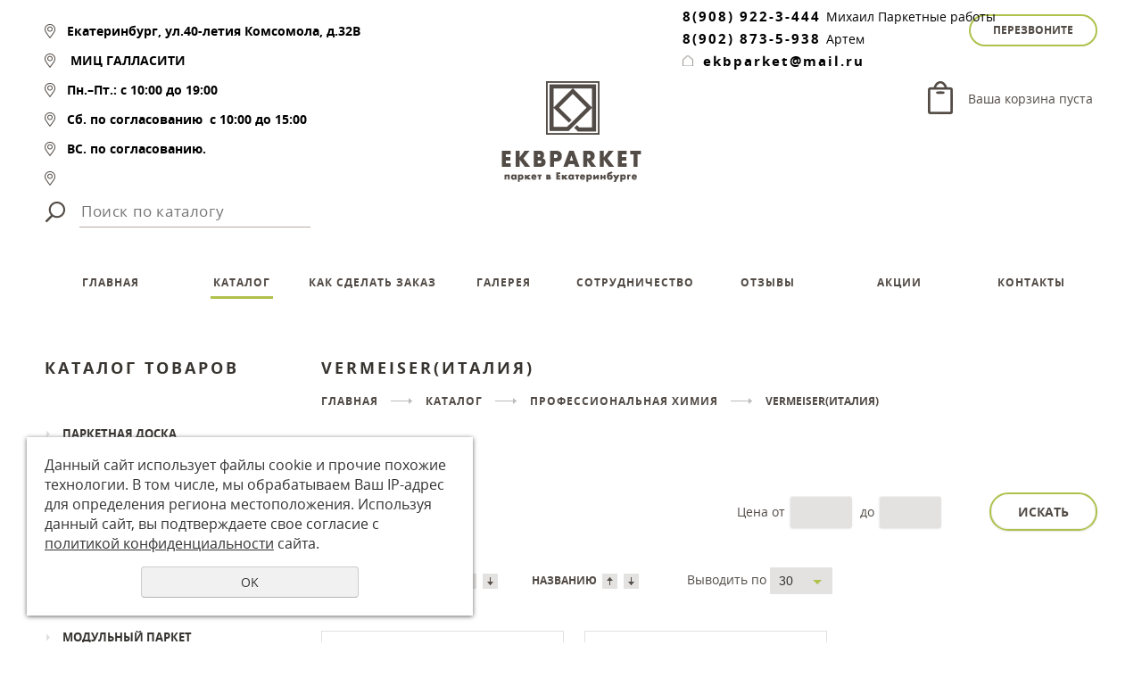

--- FILE ---
content_type: text/html; charset=UTF-8
request_url: https://ekbparket.ru/store/professionalnye-kleya/vermeister/
body_size: 10231
content:
<!DOCTYPE html PUBLIC "-//W3C//DTD XHTML 1.0 Transitional//EN" "http://www.w3.org/TR/xhtml1/DTD/xhtml1-transitional.dtd">
<html xmlns="http://www.w3.org/1999/xhtml" xml:lang="ru">
<head>
	<meta http-equiv="Content-Type" content="text/html; charset=utf-8" /><meta http-equiv="Content-Language" content="ru" /><meta name="author" content="ur66.ru" /><meta name="format-detection" content="telephone=no" /><meta name="referrer" content="strict-origin-when-cross-origin" /><title>VERMEISER(ИТАЛИЯ) - Интернет-магазин напольных покрытий, Екатеринбург</title><meta name="keywords" content="VERMEISER КЛЕЙ" /><meta name="description" content="Интернет-магазин напольных покрытий, Екатеринбург: КАТАЛОГ: VERMEISER(ИТАЛИЯ)" /><base href="https://ekbparket.ru" /><link rel="shortcut icon" href="/favicon.png" type="image/png" /><link rel="alternate" media="only screen and (max-width: 640px)" href="https://m.ekbparket.ru/store/professionalnye-kleya/vermeister/"><link href="//47600.ru/uss-css/uss_style_8.6.0.min.css" rel="stylesheet" type="text/css" /><script src="//47600.ru/uss-js/jquery-1.9.1.min.js" type="text/javascript"></script><script src="//47600.ru/uss-js/jquery.formstyler.min.js" type="text/javascript"></script><div class="to-top-btn to-top-btn-left"><div class="to-top-btn-inner"></div></div><script src="//47600.ru/uss-js/jquery.form.min.js" type="text/javascript"></script><script src="//47600.ru/uss-js/jquery.autocomplete.min.js" type="text/javascript"></script><script src="//47600.ru/uss-js/uss-script-8.6.0.min.js" type="text/javascript"></script>	<link rel="stylesheet" href="/css/style.css?v3">
	<link rel="stylesheet" href="/js/easyPopup/easyPopup.css">
	<script type="text/javascript" src="/js/easyPopup/easyPopup.js"></script>
	<script type="text/javascript" src="/js/slick/slick.min.js"></script>
	<script type="text/javascript" src="/js/fix.js"></script>
	<script type="text/javascript" src="/js/script.js?v3"></script>
</head>
<body>
	<div class="global-container">
	<div class="section" id="header">
		<div class="wrap">
			<div class="container">
				<div class="column column-left">
					<p><strong><strong>Екатеринбург,</strong>&nbsp;</strong><strong>ул.40-летия Комсомола,&nbsp;</strong><strong>д.32В</strong></p>
<p><strong></strong><strong>&nbsp;</strong><strong>МИЦ ГАЛЛАСИТИ&nbsp;</strong></p>
<p><strong><span>Пн.&ndash;Пт.: с 10:00 до 19:00</span></strong></p>
<p><strong></strong><strong><span>Сб. по согласованию&nbsp;&nbsp;<strong>с 10:00 до 15:00</strong></span></strong></p>
<p><span style="color: #000000;"><strong>ВС. по согласованию.</strong></span></p>
<p><strong><strong></strong>&nbsp;</strong><strong style="font-family: 'arial black', 'avant garde';"><span style="color: #008000;"><span><a rel="noopener" href="https://www.instagram.com/ekbparket/" target="_blank"><img src="https://ekbparket.ru/uploadedFiles/images/Bezymyannyy44.jpg" alt="" /></a>&nbsp; &nbsp; &nbsp; &nbsp; &nbsp; &nbsp; &nbsp; &nbsp; &nbsp; &nbsp; &nbsp; &nbsp; &nbsp; &nbsp; &nbsp; &nbsp; &nbsp; &nbsp; &nbsp; &nbsp;</span></span></strong></p>					<div class="search">
						
				<form class="uss_site_search" method="get" action="https://ekbparket.ru/sitesearch/">
					<input class="uss_input_name" type="text" value="" name="search" id="search_57917_7652" placeholder="Поиск по каталогу" />
					<input class="uss_submit" type="submit" value="" />
				</form><script type='text/javascript'>
				$(document).ready(function() {
					$('#search_57917_7652').autocomplete('sitesearch/', {
						selectFirst: false,
						inputClass : 'uss_autocomplete_input',
						resultsClass: 'uss_autocomplete_results',
						matchContains: 'word',
						selectFirst: false,
						cacheLength: 1,
						delay: 500,
						minLength: 3,
						max:10,
						formatItem: function(item){
							var line = '';
							//изображение
							if(item[1]){
								line += '<span class="image">' + item[1] + '</span>';
							}

							//заголовок
							line += '<span class="title">' + item[0] + '</span>';

							//цена
							if(item[2]){
								line += '<span class="price">' + item[2] + '</span>';
							}
							return line;
						}
					});

					$(window).resize(function(){
						$('.uss_autocomplete_results').hide();
					});
					$('#search_57917_7652').result(function(event, data){console.log(data[1]); $(this).closest('form').submit() });});</script>					</div>
				</div>
				<div class="column column-middle">
					<a href="/"><img src="img/logo.png" alt=""></a>
				</div>
				<div class="column column-right">
					<a class="recall easyPopup" href="#recall_form">Перезвоните</a>
										<div class="phones-list">
<ul>
<li style="text-align: left;"><span style="color: #000000;"><strong><a style="color: #000000;" href="tel:89089223444">8(908) 922-3-444</a>&nbsp;</strong><span style="font-size: 14px;">Михаил&nbsp;</span></span><span style="color: #000000;"><span style="font-size: 14px;">Паркетные работы</span></span></li>
</ul>
<ul>
<li><span style="color: #000000;"><strong><a style="color: #000000;" href="tel:89028735938">8(902) 873-5-938</a>&nbsp;</strong><span style="font-size: 14px;">Артем</span></span></li>
</ul>
<ul>
<li class="mail">
<p style="text-align: left;"><a rel="noopener" href="mailto:ekbparket@mail.ru" target="_blank"><span style="color: #000000;"><strong>ekbparket@mail.ru</strong></span></a></p>
</li>
</ul>
</div>					<div class="header-basket">
						<div class="uss_widget uss_widget_basket uss_basket_mini uss_basket_wrapper empty" data-countword="&lt;a href=&quot;/basket/&quot;&gt;Корзина&lt;/a&gt;" data-priceword=""><div class="uss_widget_outer_content basket_widget_inner empty"><div class="amounts uss_hidden"><span class="countword"><a href="/basket/">Корзина</a></span> <span id="uss_block_basket_amount"></span></div><div class="totals uss_hidden"><span class="priceword"></span> <span id="uss_block_basket_totals"></span></div><p>Ваша корзина пуста</p></div></div>					</div>
				</div>
			</div>
			<div class="top_menu">
				<ul><li class=" first"><a  class=" first" href="glavnaya/" title="Напольные покрытия в Екатеринбурге" >ГЛАВНАЯ</a></li><li class="active has_submenu"><a  class="active has_submenu" href="store/" title="Каталог напольных покрытий" >КАТАЛОГ</a><ul class="submenu"><li class=" first"><a  class=" first" href="store/parketnaya-doska/" title="ПАРКЕТНАЯ ДОСКА" >ПАРКЕТНАЯ ДОСКА</a></li><li><a  href="store/207612/" title="ИНЖЕНЕРНАЯ ДОСКА" >ИНЖЕНЕРНАЯ ДОСКА</a></li><li><a  href="store/massivnaya-doska/" title="МАССИВНАЯ ДОСКА" >МАССИВНАЯ ДОСКА</a></li><li><a  href="store/laminat/" title="ЛАМИНАТ" >ЛАМИНАТ</a></li><li><a  href="store/pvh-plitka/" title="Виниловые Покрытия (SPC, LVT, RCVP)" >Виниловые Покрытия (SPC, LVT, RCVP)</a></li><li><a  href="store/modulnyj-parket/" title="МОДУЛЬНЫЙ ПАРКЕТ" >МОДУЛЬНЫЙ ПАРКЕТ</a></li><li><a  href="store/48669/" title="ШТУЧНЫЙ ПАРКЕТ" >ШТУЧНЫЙ ПАРКЕТ</a></li><li><a  href="store/kovrovoe-pokrytie---kovrolin/" title="КОВРОВОЕ ПОКРЫТИЕ - КОВРОЛИН" >КОВРОВОЕ ПОКРЫТИЕ - КОВРОЛИН</a></li><li><a  href="store/48670/" title="ХУДОЖЕСТВЕННЫЙ ПАРКЕТ" >ХУДОЖЕСТВЕННЫЙ ПАРКЕТ</a></li><li><a  href="store/terrasnaya-doska/" title="ТЕРРАСНАЯ ДОСКА" >ТЕРРАСНАЯ ДОСКА</a></li><li><a  href="store/stenovye-paneli-iz-dereva/" title="СТЕНОВЫЕ ПАНЕЛИ ИЗ ДЕРЕВА" >СТЕНОВЫЕ ПАНЕЛИ ИЗ ДЕРЕВА</a></li><li><a  href="store/keramogranit/" title="Керамогранит" >Керамогранит</a></li><li><a  href="store/napolniy-plintus/" title="ПЛИНТУС НАПОЛЬНЫЙ" >ПЛИНТУС НАПОЛЬНЫЙ</a></li><li><a  href="store/sleby/" title="СЛЭБЫ" >СЛЭБЫ</a></li><li class="active"><a  class="active" href="store/professionalnye-kleya/" title="ПРОФЕССИОНАЛЬНАЯ ХИМИЯ" >ПРОФЕССИОНАЛЬНАЯ ХИМИЯ</a></li><li><a  href="store/208860/" title="МАТЕРИАЛЫ ПОД ПАРКЕТ" >МАТЕРИАЛЫ ПОД ПАРКЕТ</a></li><li><a  href="store/208563/" title="ПАРКЕТНОЕ ОБОРУДОВАНИЕ и ИНСТРУМЕНТЫ" >ПАРКЕТНОЕ ОБОРУДОВАНИЕ и ИНСТРУМЕНТЫ</a></li><li><a  href="store/sredstva-po-uhodu-za-parketom/" title="СРЕДСТВА ПО УХОДУ ЗА ПАРКЕТОМ" >СРЕДСТВА ПО УХОДУ ЗА ПАРКЕТОМ</a></li><li class=" last"><a  class=" last" href="store/154132/" title="ПАРКЕТНЫЕ РАБОТЫ" >ПАРКЕТНЫЕ РАБОТЫ</a></li></ul></li><li class=" has_submenu"><a  class=" has_submenu" href="kak_sdelat_zakaz/" title="Как сделать заказ" >КАК СДЕЛАТЬ ЗАКАЗ</a><ul class="submenu"><li class=" first"><a  class=" first" href="kak_sdelat_zakaz/info/" title="Памятка покупателю" >Памятка покупателю</a></li><li class=" last"><a  class=" last" href="kak_sdelat_zakaz/o_parkete/" title="Статьи о паркете" >Статьи о паркете</a></li></ul></li><li><a  href="galereya/" title="Фото паркета" >ГАЛЕРЕЯ</a></li><li><a  href="sotrudnichestvo/" title="Сотрудничество" >Сотрудничество</a></li><li><a  href="otzovy_i_predlozheniya/" title="Отзывы" >ОТЗЫВЫ</a></li><li><a  href="news/" title="АКЦИИ" > АКЦИИ </a></li><li class=" last"><a  class=" last" href="feedback/" title="КОНТАКТЫ" >КОНТАКТЫ</a></li></ul>			</div>
		</div>
	</div>
									<div class="section" id="content">
		<div class="wrap">
			<div class="container">
				<div class="column column-left">
					<div class="h3">Каталог товаров</div>
					<ul class="uss_eshop_menu totalItems_over10"><li class=" first"><a href="https://ekbparket.ru/store/parketnaya-doska/" class=" first">ПАРКЕТНАЯ ДОСКА</a></li><li><a href="https://ekbparket.ru/store/207612/">ИНЖЕНЕРНАЯ ДОСКА</a></li><li><a href="https://ekbparket.ru/store/massivnaya-doska/">МАССИВНАЯ ДОСКА</a></li><li><a href="https://ekbparket.ru/store/laminat/">ЛАМИНАТ</a></li><li><a href="https://ekbparket.ru/store/pvh-plitka/">Виниловые Покрытия (SPC, LVT, RCVP)</a></li><li><a href="https://ekbparket.ru/store/modulnyj-parket/">МОДУЛЬНЫЙ ПАРКЕТ</a></li><li><a href="https://ekbparket.ru/store/48669/">ШТУЧНЫЙ ПАРКЕТ</a></li><li><a href="https://ekbparket.ru/store/kovrovoe-pokrytie---kovrolin/">КОВРОВОЕ ПОКРЫТИЕ - КОВРОЛИН</a></li><li><a href="https://ekbparket.ru/store/48670/">ХУДОЖЕСТВЕННЫЙ ПАРКЕТ</a></li><li><a href="https://ekbparket.ru/store/terrasnaya-doska/">ТЕРРАСНАЯ ДОСКА</a></li><li><a href="https://ekbparket.ru/store/stenovye-paneli-iz-dereva/">СТЕНОВЫЕ ПАНЕЛИ ИЗ ДЕРЕВА</a></li><li><a href="https://ekbparket.ru/store/keramogranit/">Керамогранит</a></li><li><a href="https://ekbparket.ru/store/napolniy-plintus/">ПЛИНТУС НАПОЛЬНЫЙ</a></li><li><a href="https://ekbparket.ru/store/sleby/">СЛЭБЫ</a></li><li class=" active"><a href="https://ekbparket.ru/store/professionalnye-kleya/" class=" active">ПРОФЕССИОНАЛЬНАЯ ХИМИЯ</a><ul class='submenu'><li class=" active"><a href='https://ekbparket.ru/store/professionalnye-kleya/vermeister/' class=" active">VERMEISER(ИТАЛИЯ)</a></li><li><a href='https://ekbparket.ru/store/professionalnye-kleya/goldbastik/'>GOLDBASTIK ( Беларусь)</a></li><li><a href='https://ekbparket.ru/store/professionalnye-kleya/tricol/'>TRICOL</a></li><li><a href='https://ekbparket.ru/store/professionalnye-kleya/forbo-eurocol/'>FORBO EUROCOL (ШВЕЙЦАРИЯ)</a></li><li><a href='https://ekbparket.ru/store/professionalnye-kleya/novye-poliuretanovye-tehnologii-npt/'>NPT (ИТАЛИЯ)</a></li><li><a href='https://ekbparket.ru/store/professionalnye-kleya/probond/'>PROBOND(СЛОВЕНИЯ)</a></li><li><a href='https://ekbparket.ru/store/professionalnye-kleya/ekolayn-rossiya/'>ЭКОЛАЙН(РОССИЯ)</a></li><li><a href='https://ekbparket.ru/store/professionalnye-kleya/mitol/'>MITOL(СЛОВЕНИЯ)</a></li><li><a href='https://ekbparket.ru/store/professionalnye-kleya/bona/'>BONA(ШВЕЦИЯ)</a></li><li><a href='https://ekbparket.ru/store/professionalnye-kleya/adesiv/'>ADESIV(ИТАЛИЯ)</a></li></ul></li><li><a href="https://ekbparket.ru/store/208860/">МАТЕРИАЛЫ ПОД ПАРКЕТ</a></li><li><a href="https://ekbparket.ru/store/208563/">ПАРКЕТНОЕ ОБОРУДОВАНИЕ и ИНСТРУМЕНТЫ</a></li><li><a href="https://ekbparket.ru/store/sredstva-po-uhodu-za-parketom/">СРЕДСТВА ПО УХОДУ ЗА ПАРКЕТОМ</a></li><li class=" last"><a href="https://ekbparket.ru/store/154132/" class=" last">ПАРКЕТНЫЕ РАБОТЫ</a></li></ul>
					<p><img style="display: block; margin-left: auto; margin-right: auto;" src="https://ekbparket.ru/uploadedFiles/images/logo_2.png" alt="" /></p>
<p style="text-align: center;"><strong style="color: #333333;">ЕКАТЕРИНБУГ, УЛ.40-ЛЕТИЕ КОМСОМОЛА, Д.32 В,</strong><br /><strong style="color: #333333;">МИЦ ГаллаСити, 2 этаж</strong><br /><strong style="color: #333333;">тел.<a href="tel:89028735938">+79028735938</a></strong></p>
<p style="text-align: center;"><strong style="color: #333333;"><a href="tel:89028735938"><strong>тел.<a href="tel:89028735938">+79089223444</a></strong></a></strong><br /><strong style="color: #333333;">Пн.&ndash;Пт.: с 10:00 до 19:00</strong><br /><strong style="color: #333333;">Сб.&nbsp;<strong>по согласованию</strong>&nbsp;<strong>с 10:00 до 15:00</strong></strong><br /><strong style="color: #333333;">ВС. по согласованию.</strong></p>
<!--/noindex--></div>				<div class="column column-mid">
					<h1>VERMEISER(ИТАЛИЯ)</h1>
					<div class="breadcrumbs"><a href="https://ekbparket.ru" class="breadcrumbs_main">Главная</a> <a href="store/">КАТАЛОГ</a>  <a href="store/professionalnye-kleya/">ПРОФЕССИОНАЛЬНАЯ ХИМИЯ</a>  VERMEISER(ИТАЛИЯ)</div>					<div class="section section_eshop id_57924"><div class="uss_section_content"><div class="uss_eshop_filters"><noindex><div class="uss_eshop_filters_block simple_filters">
					<form id="uss_block_filters" name="uss_block_filters" method="get" action="https://ekbparket.ru/store/professionalnye-kleya/vermeister/"><div class="filter_price filter_item"><label>Цена</label><div class="inputs">&nbsp;от<input type="text" value="" name="minprice" class=" filter_ajax_update styler"/>&nbsp;до<input type="text" value="" name="maxprice" class=" filter_ajax_update styler"/></div></div>
						<div class="filter_submit">
							<input type="submit" value="Искать" class=" filter_ajax_update styler "/>
							
						</div>

					</form>
				</div><script type="text/javascript">$(document).ready(function(){
					updateContent("#eshop_pos_content");
				});</script></noindex></div><div class="uss_cleaner"></div><div id="eshop_pos_content"><div class="uss_eshop_sort_block">
<div class="sort_settings">
	<noindex>
		<span class="sort-title">Сортировать по:</span>
		<span class="sort-items">
	<a href="store/professionalnye-kleya/vermeister/?sort=price_asc">Цене</a>
		<span class="arrow">
			<a href="store/professionalnye-kleya/vermeister/?sort=price_asc" >&uarr;</a>
			<a href="store/professionalnye-kleya/vermeister/?sort=price_desc" >&darr;</a>
		</span>&nbsp;&nbsp;<a href="store/professionalnye-kleya/vermeister/?sort=title_asc">Названию</a>
	<span class="arrow">
		<a href="store/professionalnye-kleya/vermeister/?sort=title_asc" >&uarr;</a>
		<a href="store/professionalnye-kleya/vermeister/?sort=title_desc" >&darr;</a>
	</span></span>
	</noindex>
</div><div class="filter_show_by_links"><form method="GET" name="show_by_links">Выводить по <select name="show_by" class="show_by_count styler" onchange="this.form.submit();"><option value="10">10</option><option value="20">20</option><option value="30" selected>30</option><option value="40">40</option><option value="50">50</option><option value="100">100</option></select></form></div></div><div class="uss_cleaner"></div><div class="uss_shop_blocks_view uss_elements_list ">
			
		<div class="uss_eshop_item order_many" style="width: 210px;">
							<div class="posimg_item">
					<div class="uss_img_holder_outer" style="width: 212px;">
						<div class="uss_img_holder" style="width: 206px; height: 204px;">
							<a href="https://ekbparket.ru/store/professionalnye-kleya/vermeister/dvuhkomponentnyy-epoksidno-poliuretanovyy-kley-dlya-parketa-b-1/" title="Двухкомпонентный эпоксидно-полиуретановый клей для паркета без растворителей ZERO% A+B, 10кг - Интернет-магазин напольных покрытий, Екатеринбург">
			<img src="/uploadedFiles/eshopimages/icons/206x204_cropped/zero-new-1-_2.jpg"  alt="Двухкомпонентный эпоксидно-полиуретановый клей для паркета без растворителей ZERO% A+B, 10кг - Интернет-магазин напольных покрытий, Екатеринбург" class="pos_main_img"/>
			
		</a>													</div>
											</div>
				</div>
						<div class="uss_shop_name">
									<a href="https://ekbparket.ru/store/professionalnye-kleya/vermeister/dvuhkomponentnyy-epoksidno-poliuretanovyy-kley-dlya-parketa-b-1/" title="Подробное описание товара">Двухкомпонентный эпоксидно-полиуретановый клей для паркета без растворителей ZERO% A+B, 10кг</a>
											</div>
							<div class="uss_shop_price">
																<span class="actual_price"><em class="price_class" data-clear-price="8100">8 100</em> <em class="currency_class">руб.</em></span>
									</div>
			  				<div class="uss_shop_by">
				<span class="uss_eshop_amount_block">
					<span class="amount_title">Кол-во</span><input type="number" min="0" inputmode="numeric" pattern="\d*" class="basket_amount_class basket_amount_pos_4164585" id="basket_amount_pos_4164585" value="1"></span><a class="add_to_cart buy_from_cart equal_zero uss_pos_buttons"   onclick="return changeItemInBasket(this,4164585,false,$(this).siblings('.uss_eshop_amount_block').find('input.basket_amount_class').val(),0, '');" title="Купить" data-item-id="4164585" data-title-tocart="Купить">Купить</a><div class="text_after_order_4164585" style="display:none;">Оформить заказ</div></div>
			
			
			
							<div class="uss_shop_producer"><strong>Производитель:</strong> Италия</div>
					</div>
			
		<div class="uss_eshop_item order_many" style="width: 210px;">
							<div class="posimg_item">
					<div class="uss_img_holder_outer" style="width: 212px;">
						<div class="uss_img_holder" style="width: 206px; height: 204px;">
							<a href="https://ekbparket.ru/store/professionalnye-kleya/vermeister/dvuhkomponentnyy-epoksidno-poliuretanovyy-kley-dlya-parketa-r-1/" title="Двухкомпонентный эпоксидно-полиуретановый клей для паркета Repox A+B,10кг - Интернет-магазин напольных покрытий, Екатеринбург">
			<img src="/uploadedFiles/eshopimages/icons/206x204_cropped/img_2.jpg"  alt="Двухкомпонентный эпоксидно-полиуретановый клей для паркета Repox A+B,10кг - Интернет-магазин напольных покрытий, Екатеринбург" class="pos_main_img"/>
			
		</a>													</div>
											</div>
				</div>
						<div class="uss_shop_name">
									<a href="https://ekbparket.ru/store/professionalnye-kleya/vermeister/dvuhkomponentnyy-epoksidno-poliuretanovyy-kley-dlya-parketa-r-1/" title="Подробное описание товара">Двухкомпонентный эпоксидно-полиуретановый клей для паркета Repox A+B,10кг</a>
											</div>
							<div class="uss_shop_price">
																<span class="actual_price"><em class="price_zero_class" data-currency="руб.">По запросу</em></span>
									</div>
			  				<div class="uss_shop_by">
				<span class="uss_eshop_amount_block">
					<span class="amount_title">Кол-во</span><input type="number" min="0" inputmode="numeric" pattern="\d*" class="basket_amount_class basket_amount_pos_4164586" id="basket_amount_pos_4164586" value="1"></span><a class="add_to_cart buy_from_cart equal_zero uss_pos_buttons"   onclick="return changeItemInBasket(this,4164586,false,$(this).siblings('.uss_eshop_amount_block').find('input.basket_amount_class').val(),0, '');" title="Купить" data-item-id="4164586" data-title-tocart="Купить">Купить</a><div class="text_after_order_4164586" style="display:none;">Оформить заказ</div></div>
			
			
			
							<div class="uss_shop_producer"><strong>Производитель:</strong> Италия</div>
					</div>
	</div></div></div></div><div class="cleaner"></div>				</div>
							</div>
		</div>
	</div>
		<div class="section" id="newsletter">
		<div class="wrap">
			<div class="container">
				<div class="column">

				</div>
				<div class="column">
					<div class="h2">Паркетные работы</div>
					<a href="/store/154132/" class="button">Перейти</a>
				</div>
			</div>
		</div>
	</div>
	<div class="section" id="footer">
		<div class="wrap">
			<div class="container">
				<div class="column">
					<a href="/"><img src="/img/logo.png" alt=""></a>
					<div class="copyright">
						<div class="uss-site-copyright">&copy;&nbsp;2011 - 2026 Паркет в Екатеринбурге</div>						<p>Цены на сайте носят информационный характер и не являются публичной офертой</p>
						<div class="phones-container">
<div class="phone-main"><a href="tel:89028735938"><strong>8(902)873-59-38</strong></a></div>
<div class="phone-main"><strong>8(908)822-34-44</strong></div>
<div class="phones-other">
<ul>
<li><a href="tel:89028735938"><strong>8(902)873-59-38</strong></a>
<p>Артем</p>
</li>
<li class="mail">
<p>ekbparket@mail.ru</p>
</li>
</ul>
</div>
</div>						<div class="recall">
							<p>ekbparket@mail.ru</p>
							<a class="button-area button easyPopup" href="#recall_form">Перезвоните</a>
						</div>
					</div>
					<div class="counters">
						<script>
  (function(i,s,o,g,r,a,m){i['GoogleAnalyticsObject']=r;i[r]=i[r]||function(){
  (i[r].q=i[r].q||[]).push(arguments)},i[r].l=1*new Date();a=s.createElement(o),
  m=s.getElementsByTagName(o)[0];a.async=1;a.src=g;m.parentNode.insertBefore(a,m)
  })(window,document,'script','//www.google-analytics.com/analytics.js','ga');

  ga('create', 'UA-49702906-48', 'auto');
  ga('send', 'pageview');

</script>

<!--LiveInternet counter--><script type="text/javascript"><!--
document.write("<a href='http://www.liveinternet.ru/click' "+
"target=_blank><img src='//counter.yadro.ru/hit?t11.2;r"+
escape(document.referrer)+((typeof(screen)=="undefined")?"":
";s"+screen.width+"*"+screen.height+"*"+(screen.colorDepth?
screen.colorDepth:screen.pixelDepth))+";u"+escape(document.URL)+
";"+Math.random()+
"' alt='' title='LiveInternet: показано число просмотров за 24"+
" часа, посетителей за 24 часа и за сегодня' "+
"border='0' width='88' height='31'></a>")
//--></script><!--/LiveInternet-->

<!-- Yandex.Metrika informer -->
<a href="https://metrika.yandex.ru/stat/?id=23775427&amp;from=informer"
target="_blank" rel="nofollow"><img src="https://informer.yandex.ru/informer/23775427/3_0_FFFFFFFF_FFFFFFFF_0_pageviews"
style="width:88px; height:31px; border:0;" alt="Яндекс.Метрика" title="Яндекс.Метрика: данные за сегодня (просмотры, визиты и уникальные посетители)" class="ym-advanced-informer" data-cid="23775427" data-lang="ru" /></a>
<!-- /Yandex.Metrika informer -->

<!-- Yandex.Metrika counter -->
<script type="text/javascript" >
   (function(m,e,t,r,i,k,a){m[i]=m[i]||function(){(m[i].a=m[i].a||[]).push(arguments)};
   m[i].l=1*new Date();k=e.createElement(t),a=e.getElementsByTagName(t)[0],k.async=1,k.src=r,a.parentNode.insertBefore(k,a)})
   (window, document, "script", "https://mc.yandex.ru/metrika/tag.js", "ym");

   ym(23775427, "init", {
        clickmap:true,
        trackLinks:true,
        accurateTrackBounce:true,
        webvisor:true
   });
</script>
<noscript><div><img src="https://mc.yandex.ru/watch/23775427" style="position:absolute; left:-9999px;" alt="" /></div></noscript>
<!-- /Yandex.Metrika counter -->
<script type="text/javascript">initStyler();</script>					</div>
				</div>
				<div class="column">
					<div class="h3">Каталог товаров</div>
					<ul class="uss_eshop_menu totalItems_over10"><li class=" first"><a href="https://ekbparket.ru/store/parketnaya-doska/" class=" first">ПАРКЕТНАЯ ДОСКА</a></li><li><a href="https://ekbparket.ru/store/207612/">ИНЖЕНЕРНАЯ ДОСКА</a></li><li><a href="https://ekbparket.ru/store/massivnaya-doska/">МАССИВНАЯ ДОСКА</a></li><li><a href="https://ekbparket.ru/store/laminat/">ЛАМИНАТ</a></li><li><a href="https://ekbparket.ru/store/pvh-plitka/">Виниловые Покрытия (SPC, LVT, RCVP)</a></li><li><a href="https://ekbparket.ru/store/modulnyj-parket/">МОДУЛЬНЫЙ ПАРКЕТ</a></li><li><a href="https://ekbparket.ru/store/48669/">ШТУЧНЫЙ ПАРКЕТ</a></li><li><a href="https://ekbparket.ru/store/kovrovoe-pokrytie---kovrolin/">КОВРОВОЕ ПОКРЫТИЕ - КОВРОЛИН</a></li><li><a href="https://ekbparket.ru/store/48670/">ХУДОЖЕСТВЕННЫЙ ПАРКЕТ</a></li><li><a href="https://ekbparket.ru/store/terrasnaya-doska/">ТЕРРАСНАЯ ДОСКА</a></li><li><a href="https://ekbparket.ru/store/stenovye-paneli-iz-dereva/">СТЕНОВЫЕ ПАНЕЛИ ИЗ ДЕРЕВА</a></li><li><a href="https://ekbparket.ru/store/keramogranit/">Керамогранит</a></li><li><a href="https://ekbparket.ru/store/napolniy-plintus/">ПЛИНТУС НАПОЛЬНЫЙ</a></li><li><a href="https://ekbparket.ru/store/sleby/">СЛЭБЫ</a></li><li class=" active"><a href="https://ekbparket.ru/store/professionalnye-kleya/" class=" active">ПРОФЕССИОНАЛЬНАЯ ХИМИЯ</a></li><li><a href="https://ekbparket.ru/store/208860/">МАТЕРИАЛЫ ПОД ПАРКЕТ</a></li><li><a href="https://ekbparket.ru/store/208563/">ПАРКЕТНОЕ ОБОРУДОВАНИЕ и ИНСТРУМЕНТЫ</a></li><li><a href="https://ekbparket.ru/store/sredstva-po-uhodu-za-parketom/">СРЕДСТВА ПО УХОДУ ЗА ПАРКЕТОМ</a></li><li class=" last"><a href="https://ekbparket.ru/store/154132/" class=" last">ПАРКЕТНЫЕ РАБОТЫ</a></li></ul>				</div>
				<div class="column">
					<div class="search block">
						
				<form class="uss_site_search" method="get" action="https://ekbparket.ru/sitesearch/">
					<input class="uss_input_name" type="text" value="" name="search" id="search_57917_7996" placeholder="Поиск по каталогу" />
					<input class="uss_submit" type="submit" value="" />
				</form><script type='text/javascript'>
				$(document).ready(function() {
					$('#search_57917_7996').autocomplete('sitesearch/', {
						selectFirst: false,
						inputClass : 'uss_autocomplete_input',
						resultsClass: 'uss_autocomplete_results',
						matchContains: 'word',
						selectFirst: false,
						cacheLength: 1,
						delay: 500,
						minLength: 3,
						max:10,
						formatItem: function(item){
							var line = '';
							//изображение
							if(item[1]){
								line += '<span class="image">' + item[1] + '</span>';
							}

							//заголовок
							line += '<span class="title">' + item[0] + '</span>';

							//цена
							if(item[2]){
								line += '<span class="price">' + item[2] + '</span>';
							}
							return line;
						}
					});

					$(window).resize(function(){
						$('.uss_autocomplete_results').hide();
					});
					$('#search_57917_7996').result(function(event, data){console.log(data[1]); $(this).closest('form').submit() });});</script>					</div>
					<div class="geo block">
						<p><strong><strong>Екатеринбург,</strong>&nbsp;</strong><strong>ул.40-летия Комсомола,&nbsp;</strong><strong>д.32В</strong></p>
<p><strong></strong><strong>&nbsp;</strong><strong>МИЦ ГАЛЛАСИТИ&nbsp;</strong></p>
<p><strong><span>Пн.&ndash;Пт.: с 10:00 до 19:00</span></strong></p>
<p><strong></strong><strong><span>Сб. по согласованию&nbsp;&nbsp;<strong>с 10:00 до 15:00</strong></span></strong></p>
<p><span style="color: #000000;"><strong>ВС. по согласованию.</strong></span></p>
<p><strong><strong></strong>&nbsp;</strong><strong style="font-family: 'arial black', 'avant garde';"><span style="color: #008000;"><span><a rel="noopener" href="https://www.instagram.com/ekbparket/" target="_blank"><img src="https://ekbparket.ru/uploadedFiles/images/Bezymyannyy44.jpg" alt="" /></a>&nbsp; &nbsp; &nbsp; &nbsp; &nbsp; &nbsp; &nbsp; &nbsp; &nbsp; &nbsp; &nbsp; &nbsp; &nbsp; &nbsp; &nbsp; &nbsp; &nbsp; &nbsp; &nbsp; &nbsp;</span></span></strong></p>					</div>
					<div class="block content">
						<div class="pay">
							<p>Мы принимаем к оплате</p>
<p><img src="https://ekbparket.ru/uploadedFiles/images/pay1.jpg" alt="" />&nbsp;<img src="https://ekbparket.ru/uploadedFiles/images/pay2.jpg" alt="" /></p>						</div>
						<div class="socials">
							<p><a href="/"></a>&nbsp;&nbsp;<a rel="noopener" href="https://goo.gl/maps/JfUg8JRYm412" target="_blank"><img src="https://ekbparket.ru/uploadedFiles/images/social4.jpg" alt="" width="24" height="24" /></a>&nbsp;<a rel="noopener" href="https://www.instagram.com/ekbparket/" target="_blank"><img src="https://ekbparket.ru/uploadedFiles/images/Bezymyannyy44.jpg" alt="" width="24" height="24" /></a></p>						</div>
						<div class="uss-copy-seo  customColor"  >
						<div class="seocopy-img-title"><a href="http://ur66.top/" target="_blank"  title="Продвижение сайтов: UR66.TOP" class="seocopy-inner-link"  style="color:black;"><img style="background:black;" src="//47600.ru/uss-img/uss-logo/uss-logo.png" width="22" height="23" alt="Продвижение сайтов: UR66.TOP" /> UR66.TOP</a></div>
						<div class="seocopy-text"><a href="http://ur66.top/" target="_blank"  title="Продвижение сайтов: UR66.TOP" class="seocopy-inner-link"  style="color:black;">продвижение сайтов</a></div>
					</div>						<div class="ssnn-copyright ssnn-black"><a class="ssnn-copyright_logo" href="https://7600.ru/" target="_blank" title="Кабинет - создание сайтов Екатеринбург"><i class="g-png"><img src="//47600.ru/uss-img/7600-2011-logo/7600_mini_logo_black.png" width="86" height="24" alt="Кабинет - создание сайтов Екатеринбург" /></i></a><a class="ssnn-copyright_text" href="https://7600.ru/" target="_blank" title="Кабинет - создание сайтов Екатеринбург"><span>Создание сайтов</span></a></div>					</div>
				</div>
			</div>
			<div class="top_menu">
				<ul><li class=" first"><a  class=" first" href="glavnaya/" title="Напольные покрытия в Екатеринбурге" >ГЛАВНАЯ</a></li><li class="active"><a  class="active" href="store/" title="Каталог напольных покрытий" >КАТАЛОГ</a></li><li><a  href="kak_sdelat_zakaz/" title="Как сделать заказ" >КАК СДЕЛАТЬ ЗАКАЗ</a></li><li><a  href="galereya/" title="Фото паркета" >ГАЛЕРЕЯ</a></li><li><a  href="sotrudnichestvo/" title="Сотрудничество" >Сотрудничество</a></li><li><a  href="otzovy_i_predlozheniya/" title="Отзывы" >ОТЗЫВЫ</a></li><li><a  href="news/" title="АКЦИИ" > АКЦИИ </a></li><li class=" last"><a  class=" last" href="feedback/" title="КОНТАКТЫ" >КОНТАКТЫ</a></li></ul>			</div>
		</div>
	</div>
	</div>
	<div id="recall_form">
		<div class="close"></div>
		<div class="content">
			<h2>Заказать звонок</h2>
			<p>Оставьте свой телефон и наши менеджеры перезвонят вам в течение 20 минут</p>
			<script type="text/javascript" src="//47600.ru/uss-js/imask.min.js"></script><script type="text/javascript" src="//47600.ru/uss-js/jquery.cookie.js"></script><div class="fc_form_tml" >
	
	<form action="https://ekbparket.ru/zakazat_zvonok/" method="post" class="fc_form  validate form_block ajax_send form_styler id647234 fc_form_86987"  accept-charset="utf-8" data-id="86987" ><a name="FormConstructorForm"></a><div class="uss_error_form" style="display: none;"></div><div class="group columns_1 group_86987_1 label_position_inner end"><div class="fc_item fc_text sector_required fc_item_86987_1_4" id="fc_item_1_4_block_id"><div class="elem_item"><input type="text" class="fc_field_86987_1_4 styler" placeholder="Контактный телефон *"  name="1_4" id="fc_field_1_4_block_id" value="" inputmode="tel"/></div><div class="hiddenLabel"><label for="fc_field_1_4_block_id" class=" sector_title">Контактный телефон<span class="not_empty_field_mark">*</span></label></div></div><script type="text/javascript">$(function(){fcMaskInputInit(".fc_form_86987 .fc_field_86987_1_4", "+7 (000) 000-00-00", true);});</script><div class="fc_item fc_text sector_required fc_item_86987_1_5" id="fc_item_1_5_block_id"><div class="elem_item"><input type="text" class="fc_field_86987_1_5 styler" placeholder="ФИО *"  name="1_5" id="fc_field_1_5_block_id" value=""/></div><div class="hiddenLabel"><label for="fc_field_1_5_block_id" class=" sector_title">ФИО<span class="not_empty_field_mark">*</span></label></div></div><div class="fc_item fc_text fc_item_86987_1_6" id="fc_item_1_6_block_id"><div class="elem_item"><input type="text" class="fc_field_86987_1_6 styler" placeholder="e-mail"  name="1_6" id="fc_field_1_6_block_id" value=""/></div><div class="hiddenLabel"><label for="fc_field_1_6_block_id" class=" sector_title">e-mail</label></div></div><div class="fc_item fc_textarea fc_item_86987_1_7" id="fc_item_1_7_block_id"><div class="elem_item"><textarea class="fc_field_86987_1_7 styler" placeholder="Поле для ввода"  name="1_7" id="fc_field_1_7_block_id"></textarea></div><div class="hiddenLabel"><label for="fc_field_1_7_block_id" class=" sector_title label_textarea">Поле для ввода</label></div></div></div><div class="fc_item hnpot"><input type="text" name="name" value=""/></div><input type="hidden" name="form_name" value="FormConstructorForm"><input type="hidden" name="form_id" value="86987"><div class="buttons"><input class="submit save styler" type="submit" name="sendsave" value="Отправить"></div></form>
	</div><div class="cleaner"></div><script type="text/javascript">if(typeof formLang == "undefined"){var formLang = new Object();}		formLang['file_not_select'] = 'Выберите файл';
		formLang['browse'] = 'Обзор...';
	var formStylization = true;
	$(function() {
		$('input.styler, select.styler').styler();
	});


	if(typeof formError == 'undefined'){
		var formError = new Object();
	}
	
	formError['FormConstructorForm_86987'] = {"captcha":"\u041f\u043e\u043b\u0435 %s \u0437\u0430\u043f\u043e\u043b\u043d\u0435\u043d\u043e \u043d\u0435\u0432\u0435\u0440\u043d\u043e","email":"\u041f\u043e\u043b\u0435 %s \u0441\u043e\u0434\u0435\u0440\u0436\u0438\u0442 \u043d\u0435\u043a\u043e\u0440\u0440\u0435\u043a\u0442\u043d\u044b\u0439 E-Mail \u0430\u0434\u0440\u0435\u0441","not_attach_file":"\u0412 \u043f\u043e\u043b\u0435 %s \u043d\u0435\u043e\u0431\u0445\u043e\u0434\u0438\u043c\u043e \u043f\u0440\u0438\u043a\u0440\u0435\u043f\u0438\u0442\u044c \u0444\u0430\u0439\u043b","required":"\u041f\u043e\u043b\u0435 %s \u0434\u043e\u043b\u0436\u043d\u043e \u0431\u044b\u0442\u044c \u0437\u0430\u043f\u043e\u043b\u043d\u0435\u043d\u043e","checkbox_required":"\u0412 \u043f\u043e\u043b\u0435 %s \u0434\u043e\u043b\u0436\u043d\u043e \u0431\u044b\u0442\u044c \u0432\u044b\u0431\u0440\u0430\u043d\u043e \u0445\u043e\u0442\u044f \u0431\u044b \u043e\u0434\u043d\u043e \u0437\u043d\u0430\u0447\u0435\u043d\u0438\u0435","radio_required":"\u0412 \u043f\u043e\u043b\u0435 %s \u0434\u043e\u043b\u0436\u043d\u043e \u0431\u044b\u0442\u044c \u0432\u044b\u0431\u0440\u0430\u043d\u043e \u043e\u0434\u043d\u043e \u0438\u0437 \u0437\u043d\u0430\u0447\u0435\u043d\u0438\u0439","invalid_format":"\u041f\u043e\u043b\u0435 %s \u0437\u0430\u043f\u043e\u043b\u043d\u0435\u043d\u043e \u043d\u0435\u0432\u0435\u0440\u043d\u043e"};</script>		</div>
	</div>
</body>
</html>
<noindex>
	<div class="uss_privacy_policy_wrap type_2 fixed">
		<div class="uss_privacy_policy_inner">
			<div class="uss_privacy_policy_text">Данный сайт использует файлы cookie и прочие похожие технологии. В том числе, мы обрабатываем Ваш IP-адрес для определения региона местоположения. Используя данный сайт, вы подтверждаете свое согласие с <a href="/privacy-policy/" target="blank" rel="nofollow">политикой конфиденциальности</a> сайта.</div>
			<div class="uss_privacy_policy_button">
				<span>OK</span>
			</div>
		</div>
	</div>
</noindex>


--- FILE ---
content_type: application/javascript; charset=UTF-8
request_url: https://ekbparket.ru/js/fix.js
body_size: 190
content:
$(function() {
	$('.uss_shop_blocks_view .uss_eshop_item.uss_eshop_item, .uss_eshop_block_item, .uss_eshop_sameproducts .item').each(function() {
//		if($(this).closest('#akcii').length) return false;
		$(this).wrap('<div class="item-wrap"></div>');
	});
	
	// $('.akcii_on_main .slider_images').slick({
	// 			infinite: true,
	// 			slidesToShow: 4,
	// 			slidesToScroll: 1,
	// 			autoplay: false,
	// 			autoplaySpeed: 1500,
	// 			variableWidth: true,
	// 			prevArrow: '',
	// 			nextArrow: ''
	// 		});
});